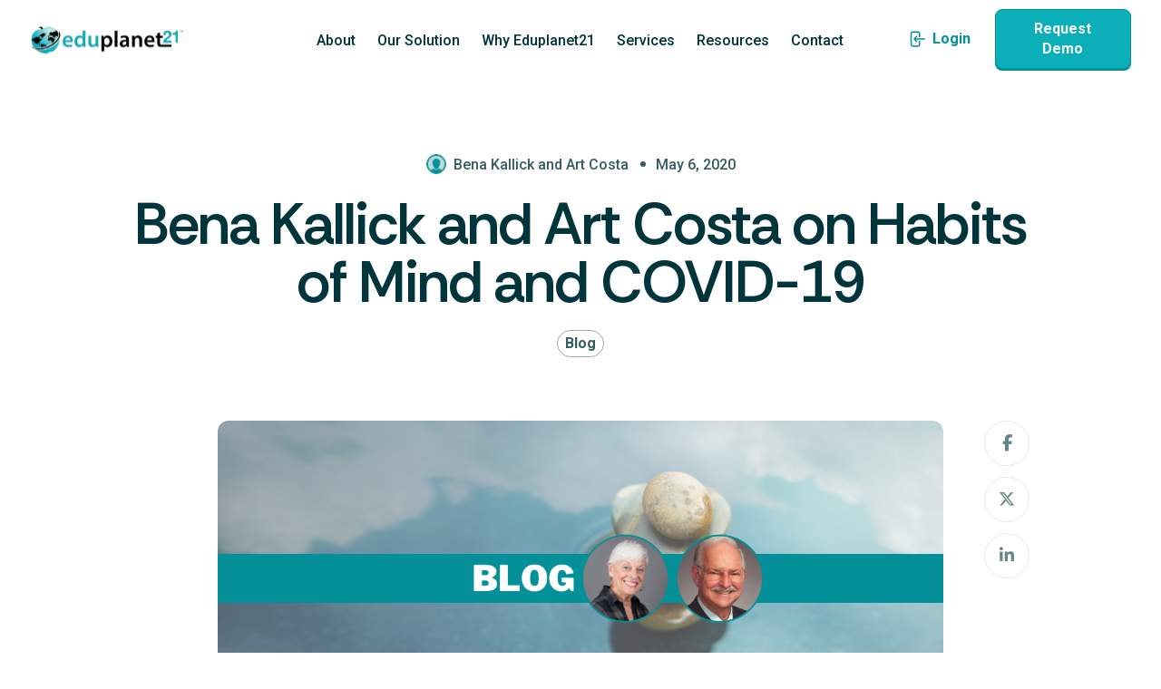

--- FILE ---
content_type: text/html; charset=UTF-8
request_url: https://blog.eduplanet21.com/2020/05/06/hom-institute
body_size: 6539
content:
<!doctype html><html lang="en"><head>
    <meta charset="utf-8">
    <title>Bena Kallick &amp; Art Costa on Habits of Mind &amp; COVID-19 - Eduplanet21</title>
    <link rel="shortcut icon" href="https://blog.eduplanet21.com/hubfs/apple-touch-icon.png">
    <meta name="description" content="The Habits of Mind Institute is a place for educators to learn and engage with one another about the different Habits and strategies for implementation in our classrooms and buildings.">
    
    
    
      
    
    
    
    <meta name="viewport" content="width=device-width, initial-scale=1">

    
    <meta property="og:description" content="The Habits of Mind Institute is a place for educators to learn and engage with one another about the different Habits and strategies for implementation in our classrooms and buildings.">
    <meta property="og:title" content="Bena Kallick &amp; Art Costa on Habits of Mind &amp; COVID-19 - Eduplanet21">
    <meta name="twitter:description" content="The Habits of Mind Institute is a place for educators to learn and engage with one another about the different Habits and strategies for implementation in our classrooms and buildings.">
    <meta name="twitter:title" content="Bena Kallick &amp; Art Costa on Habits of Mind &amp; COVID-19 - Eduplanet21">

    

    
    <style>
a.cta_button{-moz-box-sizing:content-box !important;-webkit-box-sizing:content-box !important;box-sizing:content-box !important;vertical-align:middle}.hs-breadcrumb-menu{list-style-type:none;margin:0px 0px 0px 0px;padding:0px 0px 0px 0px}.hs-breadcrumb-menu-item{float:left;padding:10px 0px 10px 10px}.hs-breadcrumb-menu-divider:before{content:'›';padding-left:10px}.hs-featured-image-link{border:0}.hs-featured-image{float:right;margin:0 0 20px 20px;max-width:50%}@media (max-width: 568px){.hs-featured-image{float:none;margin:0;width:100%;max-width:100%}}.hs-screen-reader-text{clip:rect(1px, 1px, 1px, 1px);height:1px;overflow:hidden;position:absolute !important;width:1px}
</style>

<link rel="stylesheet" href="https://blog.eduplanet21.com/hubfs/hub_generated/template_assets/1/183771199568/1764550593898/template_main.min.css">
<link rel="stylesheet" href="https://blog.eduplanet21.com/hubfs/hub_generated/template_assets/1/183771204621/1764550593229/template_blog.min.css">
<link rel="stylesheet" href="https://blog.eduplanet21.com/hubfs/hub_generated/template_assets/1/183771210392/1764550594536/template_theme-overrides.min.css">
<link rel="stylesheet" href="https://blog.eduplanet21.com/hubfs/hub_generated/module_assets/1/183981583455/1744334179002/module_Header_2025.min.css">

<style> 
   
  
</style>

<link rel="stylesheet" href="https://blog.eduplanet21.com/hubfs/hub_generated/module_assets/1/183981812903/1744334180358/module_Footer_2025.min.css">
<style>
  @font-face {
    font-family: "Roboto";
    font-weight: 400;
    font-style: normal;
    font-display: swap;
    src: url("/_hcms/googlefonts/Roboto/regular.woff2") format("woff2"), url("/_hcms/googlefonts/Roboto/regular.woff") format("woff");
  }
  @font-face {
    font-family: "Roboto";
    font-weight: 700;
    font-style: normal;
    font-display: swap;
    src: url("/_hcms/googlefonts/Roboto/700.woff2") format("woff2"), url("/_hcms/googlefonts/Roboto/700.woff") format("woff");
  }
  @font-face {
    font-family: "Roboto";
    font-weight: 700;
    font-style: normal;
    font-display: swap;
    src: url("/_hcms/googlefonts/Roboto/700.woff2") format("woff2"), url("/_hcms/googlefonts/Roboto/700.woff") format("woff");
  }
  @font-face {
    font-family: "Rethink Sans";
    font-weight: 600;
    font-style: normal;
    font-display: swap;
    src: url("/_hcms/googlefonts/Rethink_Sans/600.woff2") format("woff2"), url("/_hcms/googlefonts/Rethink_Sans/600.woff") format("woff");
  }
  @font-face {
    font-family: "Rethink Sans";
    font-weight: 400;
    font-style: normal;
    font-display: swap;
    src: url("/_hcms/googlefonts/Rethink_Sans/regular.woff2") format("woff2"), url("/_hcms/googlefonts/Rethink_Sans/regular.woff") format("woff");
  }
  @font-face {
    font-family: "Rethink Sans";
    font-weight: 700;
    font-style: normal;
    font-display: swap;
    src: url("/_hcms/googlefonts/Rethink_Sans/700.woff2") format("woff2"), url("/_hcms/googlefonts/Rethink_Sans/700.woff") format("woff");
  }
</style>

    <script type="application/ld+json">
{
  "mainEntityOfPage" : {
    "@type" : "WebPage",
    "@id" : "https://blog.eduplanet21.com/2020/05/06/hom-institute"
  },
  "author" : {
    "name" : "Bena Kallick and Art Costa",
    "url" : "https://blog.eduplanet21.com/author/bena-kallick-and-art-costa",
    "@type" : "Person"
  },
  "headline" : "Bena Kallick & Art Costa on Habits of Mind & COVID-19 - Eduplanet21",
  "datePublished" : "2020-05-06T16:00:17.000Z",
  "dateModified" : "2024-03-27T17:03:18.793Z",
  "publisher" : {
    "name" : "Eduplanet21",
    "logo" : {
      "url" : "https://8047235.fs1.hubspotusercontent-na1.net/hubfs/8047235/Eduplanet21_2025/Images/General/logo.svg",
      "@type" : "ImageObject"
    },
    "@type" : "Organization"
  },
  "@context" : "https://schema.org",
  "@type" : "BlogPosting",
  "image" : [ "https://8047235.fs1.hubspotusercontent-na1.net/hubfs/8047235/Bena%20Kallick%20and%20Art%20Costa%20on%20Habits%20of%20Mind%20and%20COVID-19%20.png" ]
}
</script>


    
<!--  Added by GoogleTagManager integration -->
<script>
var _hsp = window._hsp = window._hsp || [];
window.dataLayer = window.dataLayer || [];
function gtag(){dataLayer.push(arguments);}

var useGoogleConsentModeV2 = true;
var waitForUpdateMillis = 1000;



var hsLoadGtm = function loadGtm() {
    if(window._hsGtmLoadOnce) {
      return;
    }

    if (useGoogleConsentModeV2) {

      gtag('set','developer_id.dZTQ1Zm',true);

      gtag('consent', 'default', {
      'ad_storage': 'denied',
      'analytics_storage': 'denied',
      'ad_user_data': 'denied',
      'ad_personalization': 'denied',
      'wait_for_update': waitForUpdateMillis
      });

      _hsp.push(['useGoogleConsentModeV2'])
    }

    (function(w,d,s,l,i){w[l]=w[l]||[];w[l].push({'gtm.start':
    new Date().getTime(),event:'gtm.js'});var f=d.getElementsByTagName(s)[0],
    j=d.createElement(s),dl=l!='dataLayer'?'&l='+l:'';j.async=true;j.src=
    'https://www.googletagmanager.com/gtm.js?id='+i+dl;f.parentNode.insertBefore(j,f);
    })(window,document,'script','dataLayer','GTM-KGFR5S4');

    window._hsGtmLoadOnce = true;
};

_hsp.push(['addPrivacyConsentListener', function(consent){
  if(consent.allowed || (consent.categories && consent.categories.analytics)){
    hsLoadGtm();
  }
}]);

</script>

<!-- /Added by GoogleTagManager integration -->



<link rel="amphtml" href="https://blog.eduplanet21.com/2020/05/06/hom-institute?hs_amp=true">

<meta property="og:image" content="https://blog.eduplanet21.com/hubfs/Bena%20Kallick%20and%20Art%20Costa%20on%20Habits%20of%20Mind%20and%20COVID-19%20.png">
<meta property="og:image:width" content="1150">
<meta property="og:image:height" content="500">

<meta name="twitter:image" content="https://blog.eduplanet21.com/hubfs/Bena%20Kallick%20and%20Art%20Costa%20on%20Habits%20of%20Mind%20and%20COVID-19%20.png">


<meta property="og:url" content="https://blog.eduplanet21.com/2020/05/06/hom-institute">
<meta name="twitter:card" content="summary_large_image">

<link rel="canonical" href="https://blog.eduplanet21.com/2020/05/06/hom-institute">

<meta property="og:type" content="article">
<link rel="alternate" type="application/rss+xml" href="https://blog.eduplanet21.com/rss.xml">
<meta name="twitter:domain" content="blog.eduplanet21.com">
<meta name="twitter:site" content="@Eduplanet21">
<script src="//platform.linkedin.com/in.js" type="text/javascript">
    lang: en_US
</script>

<meta http-equiv="content-language" content="en">







<script type="application/ld+json">
{
  "@context": "http://schema.org",
  "@graph": [
    {
      "@type": "BlogPosting",
      "headline": "Bena Kallick and Art Costa on Habits of Mind and COVID-19",
      "description": "The Habits of Mind Institute is a place for educators to learn and engage with one another about the different Habits and strategies for implementation in our classrooms and buildings.",
      "url": "https://blog.eduplanet21.com/2020/05/06/hom-institute",
      "mainEntityOfPage": {
        "@type": "WebPage",
        "@id": "https://blog.eduplanet21.com/2020/05/06/hom-institute"
      },
      "image": "https://f.hubspotusercontent30.net/hubfs/8047235/Imported_Blog_Media/Blog-Template.png",
      "author": {
        "@type": "Person",
        "name": "Kelsey Mitchell",
        "url": "https://blog.eduplanet21.com/author/kelsey-mitchell"
      },
      "datePublished": "2020-05-06",
      "dateModified": "2021-09-30",
      "publisher": {
        "@type": "Organization",
        "name": "Eduplanet21",
        "logo": {
          "@type": "ImageObject",
          "url": "https://f.hubspotusercontent30.net/hubfs/8047235/EP21%20Logos/apple-touch-icon-2.png",
          "width": "60",
          "height": "60"
        }
      }
    }
  ]
}
</script>
  <meta name="generator" content="HubSpot"></head>
  <body>
<!--  Added by GoogleTagManager integration -->
<noscript><iframe src="https://www.googletagmanager.com/ns.html?id=GTM-KGFR5S4" height="0" width="0" style="display:none;visibility:hidden"></iframe></noscript>

<!-- /Added by GoogleTagManager integration -->

    <div class="body-wrapper   hs-content-id-55002442763 hs-blog-post hs-blog-id-34840996743">
      
        <div data-global-resource-path="Eduplanet21_2025/templates/partials/header.html"><div id="hs_cos_wrapper_module_17344173087047" class="hs_cos_wrapper hs_cos_wrapper_widget hs_cos_wrapper_type_module" style="" data-hs-cos-general-type="widget" data-hs-cos-type="module"><div class="module_17344173087047 header-wrap header-edu">
  <div class="content-wrapper">
     <div class="header-otr">  
        <div class="header-col1"> 
          <div class="header-logo"> 
            
            <span id="hs_cos_wrapper_module_17344173087047_" class="hs_cos_wrapper hs_cos_wrapper_widget hs_cos_wrapper_type_logo" style="" data-hs-cos-general-type="widget" data-hs-cos-type="logo"><a href="//eduplanet21.com" id="hs-link-module_17344173087047_" style="border-width:0px;border:0px;"><img src="https://blog.eduplanet21.com/hubfs/Eduplanet21_2025/Images/General/logo.svg" class="hs-image-widget " height="36" style="height: auto;width:176px;border-width:0px;border:0px;" width="176" alt="" title="" loading=""></a></span>
          </div> 
        </div>
        <div class="header-col2"> 
          <div class="header-menu">
            <span id="hs_cos_wrapper_module_17344173087047_" class="hs_cos_wrapper hs_cos_wrapper_widget hs_cos_wrapper_type_menu" style="" data-hs-cos-general-type="widget" data-hs-cos-type="menu"><div id="hs_menu_wrapper_module_17344173087047_" class="hs-menu-wrapper active-branch flyouts hs-menu-flow-horizontal" role="navigation" data-sitemap-name="default" data-menu-id="183986065455" aria-label="Navigation Menu">
 <ul role="menu">
  <li class="hs-menu-item hs-menu-depth-1 hs-item-has-children" role="none"><a href="javascript:;" aria-haspopup="true" aria-expanded="false" role="menuitem">About</a>
   <ul role="menu" class="hs-menu-children-wrapper">
    <li class="hs-menu-item hs-menu-depth-2" role="none"><a href="https://eduplanet21.com/about-us" role="menuitem">About Us</a></li>
    <li class="hs-menu-item hs-menu-depth-2" role="none"><a href="https://eduplanet21.com/careers" role="menuitem">Careers</a></li>
   </ul></li>
  <li class="hs-menu-item hs-menu-depth-1 hs-item-has-children" role="none"><a href="https://eduplanet21.com/solution" aria-haspopup="true" aria-expanded="false" role="menuitem">Our Solution</a>
   <ul role="menu" class="hs-menu-children-wrapper">
    <li class="hs-menu-item hs-menu-depth-2" role="none"><a href="https://eduplanet21.com/solution/curriculum-planner" role="menuitem">Curriculum Planner</a></li>
    <li class="hs-menu-item hs-menu-depth-2" role="none"><a href="https://eduplanet21.com/solution/curriculum-blueprint" role="menuitem">Curriculum Blueprint</a></li>
    <li class="hs-menu-item hs-menu-depth-2" role="none"><a href="https://eduplanet21.com/solution/plus-institutes" role="menuitem">PLUS Professional Learning Institutes</a></li>
   </ul></li>
  <li class="hs-menu-item hs-menu-depth-1 hs-item-has-children" role="none"><a href="https://eduplanet21.com/why-eduplanet21" aria-haspopup="true" aria-expanded="false" role="menuitem">Why Eduplanet21</a>
   <ul role="menu" class="hs-menu-children-wrapper">
    <li class="hs-menu-item hs-menu-depth-2" role="none"><a href="https://eduplanet21.com/why-eduplanet21/complete-curriculum" role="menuitem">Complete Curriculum</a></li>
    <li class="hs-menu-item hs-menu-depth-2" role="none"><a href="https://eduplanet21.com/leadership" role="menuitem">Thought Leadership</a></li>
    <li class="hs-menu-item hs-menu-depth-2" role="none"><a href="https://eduplanet21.com/why-eduplanet21/ubd" role="menuitem">Understanding by Design</a></li>
    <li class="hs-menu-item hs-menu-depth-2" role="none"><a href="https://eduplanet21.com/why-eduplanet21/curriculum-storyboards" role="menuitem">Curriculum Storyboarding</a></li>
   </ul></li>
  <li class="hs-menu-item hs-menu-depth-1 hs-item-has-children" role="none"><a href="javascript:;" aria-haspopup="true" aria-expanded="false" role="menuitem">Services</a>
   <ul role="menu" class="hs-menu-children-wrapper">
    <li class="hs-menu-item hs-menu-depth-2" role="none"><a href="https://eduplanet21.com/services/customer-success/" role="menuitem">Customer Success</a></li>
    <li class="hs-menu-item hs-menu-depth-2" role="none"><a href="https://eduplanet21.com/services/customer-care" role="menuitem">Customer Care</a></li>
    <li class="hs-menu-item hs-menu-depth-2" role="none"><a href="https://eduplanet21.com/services/curriculum-consulting" role="menuitem">Curriculum Consulting</a></li>
   </ul></li>
  <li class="hs-menu-item hs-menu-depth-1 hs-item-has-children" role="none"><a href="javascript:;" aria-haspopup="true" aria-expanded="false" role="menuitem">Resources</a>
   <ul role="menu" class="hs-menu-children-wrapper">
    <li class="hs-menu-item hs-menu-depth-2" role="none"><a href="https://blog.eduplanet21.com/tag/blog" role="menuitem">Blogs</a></li>
    <li class="hs-menu-item hs-menu-depth-2" role="none"><a href="https://blog.eduplanet21.com/tag/case-studies" role="menuitem">Case Studies</a></li>
    <li class="hs-menu-item hs-menu-depth-2" role="none"><a href="https://blog.eduplanet21.com/tag/webinars" role="menuitem">Webinars</a></li>
    <li class="hs-menu-item hs-menu-depth-2" role="none"><a href="https://blog.eduplanet21.com/tag/videos" role="menuitem">Videos</a></li>
   </ul></li>
  <li class="hs-menu-item hs-menu-depth-1 hs-item-has-children" role="none"><a href="javascript:;" aria-haspopup="true" aria-expanded="false" role="menuitem">Contact</a>
   <ul role="menu" class="hs-menu-children-wrapper">
    <li class="hs-menu-item hs-menu-depth-2" role="none"><a href="https://eduplanet21.com/request-demo" role="menuitem">Request Demo</a></li>
    <li class="hs-menu-item hs-menu-depth-2" role="none"><a href="https://eduplanet21.com/contact-us" role="menuitem">Contact Us</a></li>
   </ul></li>
 </ul>
</div></span>
          </div>   
         <div class="header-mobmenu"> 
           <div class="edu-headericon">
            <span></span>
          </div>
          <div class="edu-menu"> 
            <div class="header-logo"> 
              
              <span id="hs_cos_wrapper_module_17344173087047_" class="hs_cos_wrapper hs_cos_wrapper_widget hs_cos_wrapper_type_logo" style="" data-hs-cos-general-type="widget" data-hs-cos-type="logo"><a href="//eduplanet21.com" id="hs-link-module_17344173087047_" style="border-width:0px;border:0px;"><img src="https://blog.eduplanet21.com/hubfs/Eduplanet21_2025/Images/General/logo.svg" class="hs-image-widget " height="36" style="height: auto;width:176px;border-width:0px;border:0px;" width="176" alt="" title="" loading=""></a></span>
            </div> 
            
            <div class="mob-menu">
              <span id="hs_cos_wrapper_module_17344173087047_" class="hs_cos_wrapper hs_cos_wrapper_widget hs_cos_wrapper_type_menu" style="" data-hs-cos-general-type="widget" data-hs-cos-type="menu"><div id="hs_menu_wrapper_module_17344173087047_" class="hs-menu-wrapper active-branch flyouts hs-menu-flow-horizontal" role="navigation" data-sitemap-name="default" data-menu-id="183986065455" aria-label="Navigation Menu">
 <ul role="menu">
  <li class="hs-menu-item hs-menu-depth-1 hs-item-has-children" role="none"><a href="javascript:;" aria-haspopup="true" aria-expanded="false" role="menuitem">About</a>
   <ul role="menu" class="hs-menu-children-wrapper">
    <li class="hs-menu-item hs-menu-depth-2" role="none"><a href="https://eduplanet21.com/about-us" role="menuitem">About Us</a></li>
    <li class="hs-menu-item hs-menu-depth-2" role="none"><a href="https://eduplanet21.com/careers" role="menuitem">Careers</a></li>
   </ul></li>
  <li class="hs-menu-item hs-menu-depth-1 hs-item-has-children" role="none"><a href="https://eduplanet21.com/solution" aria-haspopup="true" aria-expanded="false" role="menuitem">Our Solution</a>
   <ul role="menu" class="hs-menu-children-wrapper">
    <li class="hs-menu-item hs-menu-depth-2" role="none"><a href="https://eduplanet21.com/solution/curriculum-planner" role="menuitem">Curriculum Planner</a></li>
    <li class="hs-menu-item hs-menu-depth-2" role="none"><a href="https://eduplanet21.com/solution/curriculum-blueprint" role="menuitem">Curriculum Blueprint</a></li>
    <li class="hs-menu-item hs-menu-depth-2" role="none"><a href="https://eduplanet21.com/solution/plus-institutes" role="menuitem">PLUS Professional Learning Institutes</a></li>
   </ul></li>
  <li class="hs-menu-item hs-menu-depth-1 hs-item-has-children" role="none"><a href="https://eduplanet21.com/why-eduplanet21" aria-haspopup="true" aria-expanded="false" role="menuitem">Why Eduplanet21</a>
   <ul role="menu" class="hs-menu-children-wrapper">
    <li class="hs-menu-item hs-menu-depth-2" role="none"><a href="https://eduplanet21.com/why-eduplanet21/complete-curriculum" role="menuitem">Complete Curriculum</a></li>
    <li class="hs-menu-item hs-menu-depth-2" role="none"><a href="https://eduplanet21.com/leadership" role="menuitem">Thought Leadership</a></li>
    <li class="hs-menu-item hs-menu-depth-2" role="none"><a href="https://eduplanet21.com/why-eduplanet21/ubd" role="menuitem">Understanding by Design</a></li>
    <li class="hs-menu-item hs-menu-depth-2" role="none"><a href="https://eduplanet21.com/why-eduplanet21/curriculum-storyboards" role="menuitem">Curriculum Storyboarding</a></li>
   </ul></li>
  <li class="hs-menu-item hs-menu-depth-1 hs-item-has-children" role="none"><a href="javascript:;" aria-haspopup="true" aria-expanded="false" role="menuitem">Services</a>
   <ul role="menu" class="hs-menu-children-wrapper">
    <li class="hs-menu-item hs-menu-depth-2" role="none"><a href="https://eduplanet21.com/services/customer-success/" role="menuitem">Customer Success</a></li>
    <li class="hs-menu-item hs-menu-depth-2" role="none"><a href="https://eduplanet21.com/services/customer-care" role="menuitem">Customer Care</a></li>
    <li class="hs-menu-item hs-menu-depth-2" role="none"><a href="https://eduplanet21.com/services/curriculum-consulting" role="menuitem">Curriculum Consulting</a></li>
   </ul></li>
  <li class="hs-menu-item hs-menu-depth-1 hs-item-has-children" role="none"><a href="javascript:;" aria-haspopup="true" aria-expanded="false" role="menuitem">Resources</a>
   <ul role="menu" class="hs-menu-children-wrapper">
    <li class="hs-menu-item hs-menu-depth-2" role="none"><a href="https://blog.eduplanet21.com/tag/blog" role="menuitem">Blogs</a></li>
    <li class="hs-menu-item hs-menu-depth-2" role="none"><a href="https://blog.eduplanet21.com/tag/case-studies" role="menuitem">Case Studies</a></li>
    <li class="hs-menu-item hs-menu-depth-2" role="none"><a href="https://blog.eduplanet21.com/tag/webinars" role="menuitem">Webinars</a></li>
    <li class="hs-menu-item hs-menu-depth-2" role="none"><a href="https://blog.eduplanet21.com/tag/videos" role="menuitem">Videos</a></li>
   </ul></li>
  <li class="hs-menu-item hs-menu-depth-1 hs-item-has-children" role="none"><a href="javascript:;" aria-haspopup="true" aria-expanded="false" role="menuitem">Contact</a>
   <ul role="menu" class="hs-menu-children-wrapper">
    <li class="hs-menu-item hs-menu-depth-2" role="none"><a href="https://eduplanet21.com/request-demo" role="menuitem">Request Demo</a></li>
    <li class="hs-menu-item hs-menu-depth-2" role="none"><a href="https://eduplanet21.com/contact-us" role="menuitem">Contact Us</a></li>
   </ul></li>
 </ul>
</div></span>
            </div>  
            <div class="hdr-btn-otr"> 
              
                <div class="hdr-btn1 btn-simple"> 
                  
                  
                  <a href="https://my.eduplanet21.com/accounts/login/" target="_blank" rel="noopener">
                    <img src="https://blog.eduplanet21.com/hubfs/Eduplanet21_2025/Images/General/login.svg"> Login
                  </a>
                </div>
               
              
                <div class="hdr-btn2 btn-blue"> 
                  
                  
                  <a href="https://eduplanet21.com/request-demo">
                    Request Demo
                  </a>
                </div>
               
            </div>
          <div class="bm-close"> 
          </div>
        </div>
       </div>
       </div>  
      <div class="header-col3"> 
        <div class="hdr-btn-otr"> 
          
            <div class="hdr-btn1 btn-simple"> 
              
              
              <a href="https://my.eduplanet21.com/accounts/login/" target="_blank" rel="noopener">
                <img src="https://blog.eduplanet21.com/hubfs/Eduplanet21_2025/Images/General/login.svg"> Login
              </a>
            </div>
           
          
            <div class="hdr-btn2 btn-blue"> 
              
              
              <a href="https://eduplanet21.com/request-demo">
                Request Demo
              </a>
            </div>
           
        </div>
      </div>
    </div>   
	</div>
</div>

  

</div></div>
      

      

      <main id="main-content" class="body-container-wrapper">
        
<div class="body-container body-container--blog-post">
  
  <div class="blog-post-hero"> 
    <div class="content-wrapper">
      <div class="post-hero-inr">
        <div class="post-hero-top">
          <div class="post-dtls-otr">  
            <div class="pdtls-lft"> 
               <div class="pdtls-aimg"> 
               </div> 
              <div class="pdtls-name"> 
                 <p><a class="pdtlsAthr" href="https://blog.eduplanet21.com/author/bena-kallick-and-art-costa">Bena Kallick and Art Costa</a></p>
              </div>
            </div>
           <div class="pdtls-rgt"> 
              <div class="pdtls-date-read"> 
                <p>May 6, 2020</p>  
              </div>
            </div> 
          </div>  
          <div class="blog-post-hdr">
             <h1><span id="hs_cos_wrapper_name" class="hs_cos_wrapper hs_cos_wrapper_meta_field hs_cos_wrapper_type_text" style="" data-hs-cos-general-type="meta_field" data-hs-cos-type="text">Bena Kallick and Art Costa on Habits of Mind and COVID-19</span></h1> 
          </div> 
          <div class="list-tag"> 
             
               <span id="ucHubspotTopicData">  
                  
                     
                       <a class="ucTopicLink" href="https://blog.eduplanet21.com/tag/blog">Blog</a>
                    
                 
              </span>
             
          </div>
        </div>
        
        <div class="post-hero-btm">
          
            <div class="blog-post-featr"> 
              <img src="https://blog.eduplanet21.com/hubfs/Bena%20Kallick%20and%20Art%20Costa%20on%20Habits%20of%20Mind%20and%20COVID-19%20.png">
            </div>
           
          <div class="social-shares-post">
            <a target="_blank" href="https://www.facebook.com/sharer/sharer.php?u=https%3A%2F%2Fblog.eduplanet21.com%2F2020%2F05%2F06%2Fhom-institute"><i class="fa-brands fa-facebook-f"></i></a>
            <a target="_blank" href="https://www.twitter.com/share?url=https%3A%2F%2Fblog.eduplanet21.com%2F2020%2F05%2F06%2Fhom-institute"><i class="fa-brands fa-x-twitter"></i></a> 
            <a target="_blank" href="http://www.linkedin.com/shareArticle?mini=true&amp;url=https://blog.eduplanet21.com/2020/05/06/hom-institute"><i class="fa-brands fa-linkedin-in"></i></a> 
          </div>
        </div>
      </div> 
    </div>
  </div>
   
  <div class="blog-post-cnt"> 
    <div class="page-center content-wrapper">
      <div class="blog-post__body">
        <span id="hs_cos_wrapper_post_body" class="hs_cos_wrapper hs_cos_wrapper_meta_field hs_cos_wrapper_type_rich_text" style="" data-hs-cos-general-type="meta_field" data-hs-cos-type="rich_text"><p>The Habits of Mind Institute is a place for educators to learn and engage with one another about the different Habits and strategies for implementation in our classrooms and buildings. Authors Art Costa and Bena Kallick share why the Habits can help us and our students in the current environment.</p>
<!--more-->
<div itemscope itemtype="https://schema.org/VideoObject">
<script src="https://cdn.jwplayer.com/players/dghwxggC-ZoS9jwjR.js"></script>
</div>
<h2 style="font-size: 24px;"><strong>About PLUS Authors:</strong></h2>
<p>We are proud to partner with some of the greatest educational thought leaders in the industry! Our PLUS Authors and Topics include:</p>
<!-- wp:paragraph --><!-- /wp:paragraph --> <!-- wp:list -->
<ul>
<li>Jay McTighe | <span style="color: #049099;"><a href="https://eduplanet21.com/professional-learning/plus-institutes/understanding-by-design-institute/" target="_blank" rel="noreferrer noopener" style="text-decoration: underline; color: #049099;">Understanding by Design</a></span></li>
<li>Bena Kallick | <span style="color: #049099;"><a href="https://eduplanet21.com/professional-learning/plus-institutes/habits-of-mind-institute/" target="_blank" rel="noreferrer noopener" style="color: #049099;">Habits of Mind</a>, </span>Personalized Learning (Habits Personalized)</li>
<li>Art Costa | <span style="color: #049099;"><a href="https://eduplanet21.com/professional-learning/plus-institutes/habits-of-mind-institute/" target="_blank" rel="noreferrer noopener" style="color: #049099;">Habits of Mind</a></span></li>
<li>Allison Zmuda | Personalized Learning (Habits Personalized)</li>
<li>Amy Heineke | Cultural and Linguistic Diversity</li>
<li>Krista Leh | Social-Emotional Learning</li>
<li>Allison Rodman | Personalized Professional Learning</li>
<li>Carol Ann Tomlinson | <span style="color: #049099;"><a href="https://eduplanet21.com/professional-learning/plus-institutes/differentiation-in-the-classroom-institute/" target="_blank" rel="noreferrer noopener" style="color: #049099;">Differentiation in the Classroom</a></span><br><span style="color: #049099;"></span></li>
<li>JT Taylor | Equity &amp; Inclusion</li>
<li>Basil Marin | Equity &amp; Inclusion</li>
</ul>
<!-- /wp:list -->
<p style="font-weight: bold;">To learn more, visit <span style="color: #049099;"><a href="https://www.eduplanet21.com/PLUS" rel="noopener" target="_blank" style="color: #049099;">https://www.eduplanet21.com/PLUS</a></span></p>
<p style="font-weight: bold;">&nbsp;</p>
<p style="font-weight: bold;"><span style="color: #049099;"><a href="https://eduplanet21.com/request-a-demo/" rel="noopener" target="_blank" style="color: #049099;">Request a meeting</a></span><span>&nbsp;with a member of our team to discuss how you can implement Habits of Mind Professional Learning in your school.</span></p></span>
      </div> 
    </div>
  </div>
   
  <div class="blog-post-pgntn"> 
    <div class="post-pagination">
      <div class="prev-post">
        
          <div class="nav-text"><a href="/2020/05/05/welcome-mike-anderson-newest-plus-author">Previous Post</a>
            <h5><a href="/2020/05/05/welcome-mike-anderson-newest-plus-author">Welcome Mike Anderson, Our Newest PLUS Author</a>
          </h5>
          </div>
        
      </div> 
      <div class="next-post">
        
          <div class="nav-text"><a href="/2020/05/07/cld-institute">Next Post</a>
            <h5><a href="/2020/05/07/cld-institute">Dr. Amy Heineke on Cultural and Linguistic Diversity during COVID-19</a> </h5>
          </div>
        
      </div> 
    </div>
  </div>
  
  

</div>

      </main>

      
        <div data-global-resource-path="Eduplanet21_2025/templates/partials/footer.html"><div id="hs_cos_wrapper_module_173441755334911" class="hs_cos_wrapper hs_cos_wrapper_widget hs_cos_wrapper_type_module" style="" data-hs-cos-general-type="widget" data-hs-cos-type="module"><div class="module_173441755334911 footer-wrap">
  <div class="content-wrapper">  
    <div class="footer-top">   
      <div class="ftr-tinr">  
        <div class="ftr-tcol ftr-tcol1">  
          <div class="ftr-logo">  
             
            <span id="hs_cos_wrapper_module_173441755334911_" class="hs_cos_wrapper hs_cos_wrapper_widget hs_cos_wrapper_type_logo" style="" data-hs-cos-general-type="widget" data-hs-cos-type="logo"><a href="//eduplanet21.com" id="hs-link-module_173441755334911_" style="border-width:0px;border:0px;"><img src="https://blog.eduplanet21.com/hubfs/Eduplanet21_2025/Images/General/logo-white.svg" class="hs-image-widget " height="36" style="height: auto;width:178px;border-width:0px;border:0px;" width="178" alt="logo-white" title="logo-white" loading=""></a></span>
          </div>
          
            <div class="ftr-smenu">  
              <span id="hs_cos_wrapper_module_173441755334911_" class="hs_cos_wrapper hs_cos_wrapper_widget hs_cos_wrapper_type_simple_menu" style="" data-hs-cos-general-type="widget" data-hs-cos-type="simple_menu"><div id="hs_menu_wrapper_module_173441755334911_" class="hs-menu-wrapper active-branch flyouts hs-menu-flow-horizontal" role="navigation" data-sitemap-name="" data-menu-id="" aria-label="Navigation Menu">
 <ul role="menu">
  <li class="hs-menu-item hs-menu-depth-1" role="none"><a href="https://www.facebook.com/eduplanet21" role="menuitem" target="_blank" rel="noopener"><i class="fa-brands fa-facebook-f"></i></a></li>
  <li class="hs-menu-item hs-menu-depth-1" role="none"><a href="http://www.twitter.com/eduplanet21" role="menuitem" target="_blank" rel="noopener"><i class="fa-brands fa-x-twitter"></i></a></li>
  <li class="hs-menu-item hs-menu-depth-1" role="none"><a href="https://www.linkedin.com/company/eduplanet21" role="menuitem" target="_blank" rel="noopener"><i class="fa-brands fa-linkedin-in"></i></a></li>
 </ul>
</div></span>
            </div>  
          
          
            <div class="ftr-btn btn-white">  
              
              
              <a href="https://my.eduplanet21.com/accounts/login/" target="_blank" rel="noopener">
                <img src="https://blog.eduplanet21.com/hubfs/Eduplanet21_2025/Images/General/login-icon.svg"> Login
              </a>
            </div>  
           
          
            <div class="ftr-cpyrgt">  
              Eduplanet21 © 2025. All rights reserved
            </div>  
             
          
            <div class="ftr-bmenu">  
              <span id="hs_cos_wrapper_module_173441755334911_" class="hs_cos_wrapper hs_cos_wrapper_widget hs_cos_wrapper_type_simple_menu" style="" data-hs-cos-general-type="widget" data-hs-cos-type="simple_menu"><div id="hs_menu_wrapper_module_173441755334911_" class="hs-menu-wrapper active-branch flyouts hs-menu-flow-horizontal" role="navigation" data-sitemap-name="" data-menu-id="" aria-label="Navigation Menu">
 <ul role="menu">
  <li class="hs-menu-item hs-menu-depth-1" role="none"><a href="https://eduplanet21.com/tos" role="menuitem" target="_self">Terms of Service</a></li>
  <li class="hs-menu-item hs-menu-depth-1" role="none"><a href="https://eduplanet21.com/privacy" role="menuitem" target="_self">Privacy Policy</a></li>
 </ul>
</div></span>
            </div>  
           
        </div> 
        <div class="ftr-tcol ftr-tcol2"> 
          <div class="ftr-tcol-inr"> 
            
              <div class="ftr-title">  
                <h6>Our Solution</h6>
              </div>  
            
            
              <div class="ftr-menu">  
                <span id="hs_cos_wrapper_module_173441755334911_" class="hs_cos_wrapper hs_cos_wrapper_widget hs_cos_wrapper_type_simple_menu" style="" data-hs-cos-general-type="widget" data-hs-cos-type="simple_menu"><div id="hs_menu_wrapper_module_173441755334911_" class="hs-menu-wrapper active-branch flyouts hs-menu-flow-horizontal" role="navigation" data-sitemap-name="" data-menu-id="" aria-label="Navigation Menu">
 <ul role="menu">
  <li class="hs-menu-item hs-menu-depth-1" role="none"><a href="https://eduplanet21.com/solution/curriculum-planner" role="menuitem" target="_self">Curriculum Planner</a></li>
  <li class="hs-menu-item hs-menu-depth-1" role="none"><a href="https://eduplanet21.com/solution/curriculum-blueprint" role="menuitem" target="_self">Curriculum Blueprint</a></li>
  <li class="hs-menu-item hs-menu-depth-1" role="none"><a href="https://eduplanet21.com/solution/plus-institutes" role="menuitem" target="_self">PLUS Institutes</a></li>
  <li class="hs-menu-item hs-menu-depth-1" role="none"><a href="https://eduplanet21.com/why-eduplanet21/ubd" role="menuitem" target="_self">Understanding by Design</a></li>
  <li class="hs-menu-item hs-menu-depth-1" role="none"><a href="https://eduplanet21.com/why-eduplanet21/curriculum-storyboards" role="menuitem" target="_self">Curriculum Storyboarding</a></li>
 </ul>
</div></span>
              </div>  
            
          </div>
        </div>  
        <div class="ftr-tcol ftr-tcol3">  
          <div class="ftr-tcol-inr"> 
            
              <div class="ftr-title">  
                <h6>Services</h6>
              </div>  
            
            
              <div class="ftr-menu">  
                <span id="hs_cos_wrapper_module_173441755334911_" class="hs_cos_wrapper hs_cos_wrapper_widget hs_cos_wrapper_type_simple_menu" style="" data-hs-cos-general-type="widget" data-hs-cos-type="simple_menu"><div id="hs_menu_wrapper_module_173441755334911_" class="hs-menu-wrapper active-branch flyouts hs-menu-flow-horizontal" role="navigation" data-sitemap-name="" data-menu-id="" aria-label="Navigation Menu">
 <ul role="menu">
  <li class="hs-menu-item hs-menu-depth-1" role="none"><a href="https://eduplanet21.com/services/customer-success/" role="menuitem" target="_self">Customer Success</a></li>
  <li class="hs-menu-item hs-menu-depth-1" role="none"><a href="https://eduplanet21.com/services/customer-care" role="menuitem" target="_self">Customer Care</a></li>
  <li class="hs-menu-item hs-menu-depth-1" role="none"><a href="https://eduplanet21.com/services/curriculum-consulting" role="menuitem" target="_self">Curriculum Consultation</a></li>
 </ul>
</div></span>
              </div>  
            
          </div>
          <div class="ftr-tcol-inr"> 
            
              <div class="ftr-title">  
                <h6>Resources</h6>
              </div>  
            
            
              <div class="ftr-menu">  
                <span id="hs_cos_wrapper_module_173441755334911_" class="hs_cos_wrapper hs_cos_wrapper_widget hs_cos_wrapper_type_simple_menu" style="" data-hs-cos-general-type="widget" data-hs-cos-type="simple_menu"><div id="hs_menu_wrapper_module_173441755334911_" class="hs-menu-wrapper active-branch flyouts hs-menu-flow-horizontal" role="navigation" data-sitemap-name="" data-menu-id="" aria-label="Navigation Menu">
 <ul role="menu">
  <li class="hs-menu-item hs-menu-depth-1" role="none"><a href="https://blog.eduplanet21.com" role="menuitem" target="_self">Blog</a></li>
 </ul>
</div></span>
              </div>  
            
          </div>
        </div>  
        <div class="ftr-tcol ftr-tcol4"> 
           <div class="ftr-tcol-inr"> 
            
              <div class="ftr-title">  
                <h6>About</h6>
              </div>  
            
            
              <div class="ftr-menu">  
                <span id="hs_cos_wrapper_module_173441755334911_" class="hs_cos_wrapper hs_cos_wrapper_widget hs_cos_wrapper_type_simple_menu" style="" data-hs-cos-general-type="widget" data-hs-cos-type="simple_menu"><div id="hs_menu_wrapper_module_173441755334911_" class="hs-menu-wrapper active-branch flyouts hs-menu-flow-horizontal" role="navigation" data-sitemap-name="" data-menu-id="" aria-label="Navigation Menu">
 <ul role="menu">
  <li class="hs-menu-item hs-menu-depth-1" role="none"><a href="https://eduplanet21.com/about-us" role="menuitem" target="_self">About Us</a></li>
  <li class="hs-menu-item hs-menu-depth-1" role="none"><a href="https://eduplanet21.com/why-eduplanet21" role="menuitem" target="_self">Why Eduplanet21</a></li>
 </ul>
</div></span>
              </div>  
            
          </div>
          <div class="ftr-tcol-inr"> 
            
              <div class="ftr-title">  
                <h6>Contact</h6>
              </div>  
            
            
              <div class="ftr-menu">  
                <span id="hs_cos_wrapper_module_173441755334911_" class="hs_cos_wrapper hs_cos_wrapper_widget hs_cos_wrapper_type_simple_menu" style="" data-hs-cos-general-type="widget" data-hs-cos-type="simple_menu"><div id="hs_menu_wrapper_module_173441755334911_" class="hs-menu-wrapper active-branch flyouts hs-menu-flow-horizontal" role="navigation" data-sitemap-name="" data-menu-id="" aria-label="Navigation Menu">
 <ul role="menu">
  <li class="hs-menu-item hs-menu-depth-1" role="none"><a href="https://eduplanet21.com/request-demo" role="menuitem" target="_self">Request Demo</a></li>
  <li class="hs-menu-item hs-menu-depth-1" role="none"><a href="https://eduplanet21.com/contact-us" role="menuitem" target="_self">Contact Us</a></li>
 </ul>
</div></span>
              </div>  
            
          </div> 
        </div>  
      </div>    
    </div>  
	</div>
</div>

 


<link rel="stylesheet" href="https://cdnjs.cloudflare.com/ajax/libs/font-awesome/6.7.2/css/all.min.css" integrity="sha512-Evv84Mr4kqVGRNSgIGL/F/aIDqQb7xQ2vcrdIwxfjThSH8CSR7PBEakCr51Ck+w+/U6swU2Im1vVX0SVk9ABhg==" crossorigin="anonymous" referrerpolicy="no-referrer">
<link rel="stylesheet" href="https://cdnjs.cloudflare.com/ajax/libs/font-awesome/6.7.2/css/brands.min.css" integrity="sha512-58P9Hy7II0YeXLv+iFiLCv1rtLW47xmiRpC1oFafeKNShp8V5bKV/ciVtYqbk2YfxXQMt58DjNfkXFOn62xE+g==" crossorigin="anonymous" referrerpolicy="no-referrer">

<link rel="preconnect" href="https://fonts.googleapis.com">
<link rel="preconnect" href="https://fonts.gstatic.com" crossorigin>
<link href="https://fonts.googleapis.com/css2?family=Rethink+Sans:ital,wght@0,400..800;1,400..800&amp;family=Roboto:ital,wght@0,100;0,300;0,400;0,500;0,700;0,900;1,100;1,300;1,400;1,500;1,700;1,900&amp;display=swap" rel="stylesheet"></div></div>
      
    </div>
    
    
    <script src="/hs/hsstatic/jquery-libs/static-1.4/jquery/jquery-1.11.2.js"></script>
<script>hsjQuery = window['jQuery'];</script>
<!-- HubSpot performance collection script -->
<script defer src="/hs/hsstatic/content-cwv-embed/static-1.1293/embed.js"></script>
<script src="https://blog.eduplanet21.com/hubfs/hub_generated/template_assets/1/183771210416/1764550592671/template_main.min.js"></script>
<script>
var hsVars = hsVars || {}; hsVars['language'] = 'en';
</script>

<script src="/hs/hsstatic/cos-i18n/static-1.53/bundles/project.js"></script>
<script src="https://blog.eduplanet21.com/hubfs/hub_generated/module_assets/1/183981583455/1744334179002/module_Header_2025.min.js"></script>
<script src="/hs/hsstatic/keyboard-accessible-menu-flyouts/static-1.17/bundles/project.js"></script>

<!-- Start of HubSpot Analytics Code -->
<script type="text/javascript">
var _hsq = _hsq || [];
_hsq.push(["setContentType", "blog-post"]);
_hsq.push(["setCanonicalUrl", "https:\/\/blog.eduplanet21.com\/2020\/05\/06\/hom-institute"]);
_hsq.push(["setPageId", "55002442763"]);
_hsq.push(["setContentMetadata", {
    "contentPageId": 55002442763,
    "legacyPageId": "55002442763",
    "contentFolderId": null,
    "contentGroupId": 34840996743,
    "abTestId": null,
    "languageVariantId": 55002442763,
    "languageCode": "en",
    
    
}]);
</script>

<script type="text/javascript" id="hs-script-loader" async defer src="/hs/scriptloader/8047235.js"></script>
<!-- End of HubSpot Analytics Code -->


<script type="text/javascript">
var hsVars = {
    render_id: "f159d8ef-b4fc-49c1-b3ab-c5c0aec50d22",
    ticks: 1766328773810,
    page_id: 55002442763,
    
    content_group_id: 34840996743,
    portal_id: 8047235,
    app_hs_base_url: "https://app.hubspot.com",
    cp_hs_base_url: "https://cp.hubspot.com",
    language: "en",
    analytics_page_type: "blog-post",
    scp_content_type: "",
    
    analytics_page_id: "55002442763",
    category_id: 3,
    folder_id: 0,
    is_hubspot_user: false
}
</script>


<script defer src="/hs/hsstatic/HubspotToolsMenu/static-1.432/js/index.js"></script>



<div id="fb-root"></div>
  <script>(function(d, s, id) {
  var js, fjs = d.getElementsByTagName(s)[0];
  if (d.getElementById(id)) return;
  js = d.createElement(s); js.id = id;
  js.src = "//connect.facebook.net/en_GB/sdk.js#xfbml=1&version=v3.0";
  fjs.parentNode.insertBefore(js, fjs);
 }(document, 'script', 'facebook-jssdk'));</script> <script>!function(d,s,id){var js,fjs=d.getElementsByTagName(s)[0];if(!d.getElementById(id)){js=d.createElement(s);js.id=id;js.src="https://platform.twitter.com/widgets.js";fjs.parentNode.insertBefore(js,fjs);}}(document,"script","twitter-wjs");</script>
 


  
</body></html>

--- FILE ---
content_type: text/css
request_url: https://blog.eduplanet21.com/hubfs/hub_generated/template_assets/1/183771204621/1764550593229/template_blog.min.css
body_size: 2347
content:
.blog-post__meta{margin-bottom:1.4rem}.blog-post__meta a{text-decoration:underline}.blog-post__timestamp{display:block}.blog-post__tags svg{height:auto;margin-right:.35rem;width:15px}.blog-post__tag-link{font-size:.875rem}.blog-related-posts{background-color:#fff;border-top:1px solid #ccc}.blog-related-posts__list{display:flex;flex-wrap:wrap;margin:0 -15px}.blog-related-posts__post{flex:0 0 100%;padding:1rem}.blog-post-hero{padding:80px 0;position:relative;text-align:center}.pdtls-date-read p,.pdtls-name p a{color:rgba(0,53,60,.8);font-size:16px;font-weight:500}.blog-post-pgntn{padding:0 20px;position:relative}.post-pagination{align-items:center;border-top:1px solid rgba(0,53,60,.1);display:flex;flex-wrap:wrap;justify-content:space-between;margin:0 auto;max-width:800px;padding:50px 0 90px;position:relative}.prev-post{text-align:left;width:48%}.next-post{text-align:right;width:48%}.nav-text a{color:rgba(0,53,60,.8);display:inline-block;font-size:16px;margin-bottom:20px!important}.nav-text h5 a{color:#00353c;font-family:Rethink Sans,sans-serif;font-size:20px;font-weight:600}.post-hero-top{margin:0 auto;max-width:1010px;padding-bottom:70px;position:relative}.pdtls-lft{align-items:center;display:flex}.post-dtls-otr p{margin:0!important}.post-dtls-otr{align-items:center;display:flex;flex-wrap:wrap;justify-content:center;padding-bottom:20px}.blog-post__body{margin:0 auto;max-width:800px}.blog-post__body img{padding:20px 0 30px}.blog-post__body p{color:rgba(0,53,60,.8);font-size:16px;line-height:150%}.hs-cta-wrapper p{margin:0!important}.blog-post .hs-responsive-embed-wrapper.hs-responsive-embed{border-radius:30px;margin-top:70px!important;max-height:570px!important;max-width:1000px!important}.blog-post-otr{display:flex;flex-wrap:wrap;margin:0 auto;max-width:1150px}.blog-post-left{width:75%}.blog-post-right{width:25%}.pdtls-aimg{background:#bedada;background-image:url(https://8047235.fs1.hubspotusercontent-na1.net/hubfs/8047235/Eduplanet21_2025/Images/Blog/person.png);background-position:50%;background-size:cover;border:1px solid #049099;border-radius:100px;height:22px;margin-right:8px;width:22px!important}.pdtls-rgt:before{background-color:rgba(0,53,60,.8);border-radius:50%;content:"";height:6px;left:-17px;position:absolute;top:10px;width:6px}.pdtls-rgt{margin-left:30px;position:relative}.blog-post-read p{align-items:center;color:#00353c;display:flex;font-size:14px;font-weight:700;line-height:150%}.blog-post-read p img{margin-right:10px}.blog-post-tags p{color:#00353c;font-size:14px;font-weight:400;letter-spacing:.1em;line-height:150%;text-transform:uppercase}.blog-post-tags p span#post-tag a{color:#000;font-weight:700}.blog-post-tags p span#post-tag a:hover{color:#049099}.blog-post-date p{font-weight:400;line-height:150%}.blog-post-date p,.blog-post-share p{color:#00353c;font-size:14px;letter-spacing:.1em;text-transform:uppercase}.blog-post-share{padding-top:50px}.social-links ul{display:flex;flex-wrap:wrap;list-style:none;margin:0;padding:0}.social-links ul li{font-size:22px;margin-right:10px}.social-links ul li a{color:#c1bbb1}.social-links ul li a:hover{color:#049099}.blog-post-dtls{margin-top:280px}@media screen and (min-width:768px){.blog-related-posts__post{flex:0 0 50%}}@media screen and (min-width:1000px){.blog-related-posts__post{flex:0 0 33.33333%}}.blog-related-posts__image{display:none;height:auto;max-width:100%}.blog-related-featr{background-position:50%;background-size:cover;margin-bottom:20px;min-height:230px;position:relative}.blog-related-featr a{height:100%;left:0;position:absolute;top:0;width:100%}.blog-related-posts__title{margin:.7rem 0}.blog-related-posts a.blog-related-posts__title-link{color:#00353c;font-size:24px;font-weight:400;letter-spacing:-.03em;line-height:130%}.blog-related-posts a.blog-related-posts__title-link:hover{color:#049099}.blog-related-posts__title{margin-bottom:7px!important}.blog-comments{margin:0 auto;max-width:680px}.blog-comments .hs-submit{text-align:center}.blog-comments .comment-reply-to{border:0}.blog-comments .comment-reply-to:focus,.blog-comments .comment-reply-to:hover{background-color:transparent;text-decoration:underline}.blog-post-back a{align-items:center;color:#049099;display:flex;flex-wrap:wrap;font-size:14px;font-weight:700;letter-spacing:.1em;line-height:140%;text-transform:uppercase}.blog-post-back a img{margin-right:10px}.blog-post-back a:hover{font-weight:700}.blog-post-back{padding-bottom:40px}.body-container--blog-post{background-color:#fff}.blog-post__body ul{padding-left:20px}.blog-post-left{padding-right:50px}div#bspoke-load-more{padding-top:40px;text-align:center}.btn-pink span{background-color:transparent;background:rgba(232,54,89,.1);border-radius:8px;color:#049099;cursor:pointer;display:inline-block;font-size:14px;font-weight:700;letter-spacing:.1em;line-height:140%;padding:14px 30px;text-transform:uppercase;width:96%}.btn-pink span:hover{background-color:#049099;color:#fff}a{transition:all .5s ease}.blog-lists-wrap{background-color:#fff;padding:50px 0}.hs-blog-listing .body-container-wrapper{position:relative}.post-content .post-body img,.post-small-body img{border-radius:5px}.blog-list-wrap.blog-list-item .ucPostItem .ucFeatureImageBg img{max-height:400px}.hs-featured-image-wrapper.hs-featured-image-wrapperratio{background-position:50%;background-size:cover;border-radius:12px;margin-bottom:10px;min-height:200px;position:relative}.blog-list-item .ucPostItem{display:inline-block!important}.ucPostItem{display:inline-block;margin-bottom:0;position:relative;width:46%}.ucPostListing{display:flex;flex-wrap:wrap;margin:0 -14px;position:relative}.ucFeatureImageBg{background-position:50%;background-repeat:no-repeat;background-size:cover;border-radius:10px;margin:0;min-height:200px;position:relative}.ucPostItem .ucFeatureImageBg img{border-radius:10px;display:block;-o-object-fit:cover;object-fit:cover}.ucPostHeader h4,.ucPostHeader h4 a{color:#00353c;font-size:24px;font-weight:500;line-height:120%}.ucPostHeader h4 a:hover{color:#049099}.ucPostItem{margin:0 14px 40px;padding:0}.ucFeatureImageBg a{height:100%;left:0;position:absolute;top:0;width:100%}.PostBody_read a{background:#049099;border-radius:8px;color:#fff;display:inline-block;font-size:14px;font-weight:700;letter-spacing:.1em;min-width:150px;padding:14px 30px;text-align:center;text-transform:uppercase;transition:all .5s ease}.PostBody_read a:hover{background:#471600;color:#fff}.list-date-tag p{color:#707070;font-size:20px;font-weight:500}.custom-blog-pagination{padding:30px 0;text-align:center}.custom-blog-pagination a.next-posts-link{text-align:center}.dropbtn{background-color:transparent;border:0 solid #ee5723;border-radius:6px;color:#ee5723;cursor:pointer;font-size:16px;line-height:22px;margin-bottom:20px;padding:0;text-transform:capitalize}.blog-tag-wrap{position:absolute;z-index:999}.dropbtn i{display:none}#infscr-loading{display:none!important}.blog-tags ul li.active a{background-color:transparent;color:#ee5723}.blog-tags ul li{float:left}.blog-tags span.filter-link-count{display:none}.dropdown h3{float:left;width:150px}.list-tag-date{align-content:center;display:flex;justify-content:space-between}a.ucTopicLink{color:#707070;display:inline-block}.blog-tags.sticky{background-color:#fff;left:0;position:fixed;top:-20px;width:100%!important;z-index:9999}.blog-tags.sticky .dropdown{margin:0 auto;max-width:1340px!important;padding:0 30px!important}.blog-list-wrap{position:relative;width:100%}.nolistcount .blog-list-wrap:after{display:none}.blog-post-wrap{padding-top:100px}.post-rss-wrap{padding:100px 0}.hs-blog-post .span12.widget-span.widget-type-custom_widget{min-height:0}.PostBody_read{padding-top:20px}.ucPostBody.ucTotalWords h2{font-size:18px;font-weight:400;line-height:1.4}.tag-read-otr{align-items:center;display:flex;flex-wrap:wrap}.list-tag a{border:1px solid rgba(0,53,60,.4);border-radius:100px;color:rgba(0,53,60,.8);font-size:16px;font-weight:600;line-height:150%;padding:2px 8px}.blog-post-featr{margin:0 auto;max-width:800px;position:relative}.blog-post-featr,.blog-post-featr img{border-radius:12px}.social-shares-post a{align-items:center;border:1px solid rgba(0,53,60,.1);border-radius:500px;color:rgba(0,53,60,.6);display:flex;height:50px;justify-content:center;margin-bottom:12px;width:50px}.post-hero-btm{margin:0 auto;max-width:1010px;position:relative}.social-shares-post{position:absolute;right:10px;top:0}a.cta_button p{margin:0!important}@media only screen and (min-width:1150px) and (max-width:2000px){.ucPostItem{width:31%}}@media (max-width:1080px){.blog-tags ul li a{font-size:12px}.post-content .post-body h2{font-size:30px;line-height:131%;padding-bottom:20px}.post-content .post-body p{font-size:18px;line-height:140%}.post-rss-header h2{font-size:31px;line-height:41px;padding-bottom:30px}.blog-post-wrap{padding-top:70px}.dropbtn{font-size:12px;line-height:22px}.dropdown h3{float:left;width:120px}.blog-tags{margin-bottom:0;margin-top:0;max-width:100%}.blog-tags.sticky{position:fixed;top:0}.blog-post-left,.blog-post-right{width:100%}.blog-post-dtls{margin-top:50px}}@media only screen and (min-width:768px) and (max-width:1080px){.ucPostHeader h2 a{font-size:20px}a.ucTopicLink{font-size:12px;line-height:20px;padding:3px 10px}.ucFeatureImageBg{min-height:250px!important;position:relative}}@media (max-width:767px){.ucPostItem .ucFeatureImageBg img{border-radius:6px}.blog-tags.sticky .dropdown{margin:0 auto;max-width:1340px!important;padding:0 20px!important}.mob-display{display:block!important}.desktop-display{display:none!important}.post-rss-header h2{font-size:24px;line-height:30px;padding-bottom:30px;text-align:left}.ucFeatureImageBg{position:relative}.ucPostItem{display:inline-block;margin-bottom:30px;max-width:100%;width:100%}.case-lists .ucPostItem,.podcasts-lists .ucPostItem,.video-lists .ucPostItem{width:100%}.video-lists .ucPostHeader{min-height:100%}.ucPostListing:after{width:0}.ucPostHeader h2 a{display:inline-block;font-size:16px;padding:10px 0;text-decoration:none}div#myDropdown ul{display:flex;flex-wrap:nowrap}.dropdown{display:flex;margin-bottom:0;overflow-x:scroll;white-space:nowrap;width:100%}div#myDropdown{padding-left:15px}.dropdown ::-webkit-scrollbar-track{background-color:#f5f5f5;border-radius:10px;-webkit-box-shadow:inset 0 0 6px rgba(0,0,0,.3)}.dropdown ::-webkit-scrollbar{background-color:#f5f5f5;height:4px;width:12px}.dropdown ::-webkit-scrollbar-thumb{background-color:#39464e;border-radius:10px;-webkit-box-shadow:inset 0 0 6px rgba(0,0,0,.3)}.blog-tag-wrap{width:100%!important}.rss-posts-otr{display:inline-block;padding:20px}.rss-posts-left{padding-bottom:30px}.rss-posts-tag a{font-size:16px}}@media (max-width:1080px){.blog-post-2022:before{display:none!important}.post-hero-wrap{padding:50px 0 10px}.hs-blog-listing .body-container-wrapper:before{display:none!important}.blog-list-top .ucPostBody p{font-size:20px;font-weight:500;line-height:1.3}.ucFeatureImageBg{min-height:230px}}@media (max-width:767px){input[type=email],input[type=file],input[type=number],input[type=password],input[type=tel],input[type=text],select,textarea{font-size:16px;padding:12px 20px}h1,h2,h3,h4,h5,h6,p{line-height:1.4}.blog-post-left{padding-right:0}.blog-post .hs-responsive-embed-wrapper.hs-responsive-embed{border-radius:30px;margin-top:30px!important;max-height:350px!important;max-width:100%}}

--- FILE ---
content_type: text/css
request_url: https://blog.eduplanet21.com/hubfs/hub_generated/template_assets/1/183771210392/1764550594536/template_theme-overrides.min.css
body_size: 1550
content:
.content-wrapper{max-width:1250px}.content-wrapper--vertical-spacing,.dnd-section{padding:94px 1rem}.dnd-section>.row-fluid{max-width:1250px}html{font-size:18px}body{color:#00353c;font-size:18px}body,p{font-family:Roboto,sans-serif;font-style:normal;font-weight:400;text-decoration:none}a{color:#049099}a,a:focus,a:hover{font-family:Roboto,sans-serif;font-style:normal;font-weight:400;text-decoration:underline}a:focus,a:hover{color:#006871}a:active{color:#2cb8c1;font-family:Roboto,sans-serif;font-style:normal;font-weight:400;text-decoration:underline}.h1,h1{font-size:64px}.h1,.h2,h1,h2{color:#00353c;font-family:Rethink Sans,sans-serif;font-style:normal;font-weight:600;text-decoration:none;text-transform:none}.h2,h2{font-size:48px}.h3,h3{font-size:32px}.h3,.h4,h3,h4{color:#00353c;font-family:Rethink Sans,sans-serif;font-style:normal;font-weight:600;text-decoration:none;text-transform:none}.h4,h4{font-size:24px}.h5,h5{font-size:20px}.h5,.h6,h5,h6{color:#00353c;font-family:Rethink Sans,sans-serif;font-style:normal;font-weight:600;text-decoration:none;text-transform:none}.h6,h6{font-size:18px}blockquote{border-left-color:#049099}.button,.hs-blog-post-listing__post-button,.hs-button,button{background-color:#0bafb9;border:1px solid #049099;border-radius:8px;color:#fff;font-family:Roboto,sans-serif;font-size:16px;font-style:normal;font-weight:700;padding:10px 28px;text-decoration:none;text-transform:none}.button:focus,.button:hover,.hs-blog-post-listing__post-button:focus,.hs-blog-post-listing__post-button:hover,.hs-button:focus,.hs-button:hover,button:focus,button:hover{background-color:#049099;border:1px solid #049099;border-radius:8px;color:#fff}.button:active,.hs-blog-post-listing__post-button:active,.hs-button:active,button:active{background-color:#33d7e1;border-color:#2cb8c1;font-family:Roboto,sans-serif;font-style:normal;font-weight:700;text-decoration:none}.submitted-message,form{font-family:Roboto,sans-serif;font-weight:400}.form-title,.submitted-message,form{background-color:rgba(4,144,153,0);border:1px #049099;border-bottom-left-radius:0;border-bottom-right-radius:0;border-top-left-radius:0;border-top-right-radius:0;font-style:normal;padding:0;text-decoration:none}.form-title{font-family:Rethink Sans;font-size:32px;font-weight:600}.form-title,form label,form legend{color:#00353c}form input[type=email],form input[type=file],form input[type=number],form input[type=password],form input[type=search],form input[type=tel],form input[type=text],form select,form textarea{background-color:#fff;border:1px solid #d1d6dc;border-radius:8px;color:#00353c}::-webkit-input-placeholder{color:#00353c}::-moz-placeholder{color:#00353c}:-ms-input-placeholder{color:#00353c}::placeholder{color:#00353c}.hs-fieldtype-date .input .hs-dateinput:before{color:#00353c}.fn-date-picker td.is-selected .pika-button{background:#00353c}.fn-date-picker td .pika-button:hover{background-color:#00353c!important}.fn-date-picker td.is-today .pika-button{color:#00353c}form .hs-button,form input[type=submit]{background-color:#0bafb9;border:1px solid #049099;border-radius:8px;color:#fff;font-family:Roboto,sans-serif;font-size:16px;font-style:normal;font-weight:700;padding:10px 28px;text-decoration:none;text-transform:none}form .hs-button:focus,form .hs-button:hover,form input[type=submit]:focus,form input[type=submit]:hover{background-color:#049099;border:1px solid #049099;color:#fff}form .hs-button:active,form input[type=submit]:active{background-color:#33d7e1;border-color:#2cb8c1}table{background-color:#fff}table,td,th{border:1px solid #00353c}td,th{color:#00353c;padding:18px}thead th{background-color:#00353c;color:#fff}tfoot td{background-color:#fff;color:#00353c}.header{background-color:#049099}.header__language-switcher .lang_list_class li a,.header__language-switcher-label-current,.header__logo .logo-company-name,.menu__link{color:#00353c;font-family:Roboto}.menu__child-toggle-icon{border-top-color:#00353c}.header__language-switcher .lang_list_class li a:focus,.header__language-switcher .lang_list_class li:hover a,.header__language-switcher-label-current:focus,.header__language-switcher-label-current:hover,.menu .menu__link:focus,.menu .menu__link:hover{color:#000d14}.menu__child-toggle-icon:focus,.menu__child-toggle-icon:hover{border-top-color:#000d14}.header__language-switcher .lang_list_class li a:active,.header__language-switcher-label-current:active,.menu .menu__link:active{color:#285d64}.menu__child-toggle-icon:active{border-top-color:#285d64}.menu .menu__item--depth-1>.menu__link--active-link:after{background-color:#00353c}@media (min-width:767px){.header__language-switcher .lang_list_class,.menu .menu__submenu,.menu__submenu--level-2>.menu__item:first-child:before{background-color:#fff;border:2px solid #00353c}}.menu__submenu .menu__link,.menu__submenu .menu__link:focus,.menu__submenu .menu__link:hover{background-color:#fff;color:#00353c}.header__language-switcher .lang_list_class:before{border-bottom-color:#00353c}.header__language-switcher .lang_list_class li:hover,.menu__submenu .menu__link:focus,.menu__submenu .menu__link:hover,.menu__submenu--level-2>.menu__item:first-child.focus:before,.menu__submenu--level-2>.menu__item:first-child:hover:before{background-color:#049099}.header__language-switcher .lang_list_class.first-active:after{border-bottom-color:#049099}.header__language-switcher .lang_list_class li a,.header__language-switcher-label-current{font-family:Roboto}.header__language-switcher-label-current:after{border-top-color:#00353c}@media(max-width:767px){.header__navigation{background-color:#049099}.header__navigation-toggle svg,.menu-arrow svg{fill:#00353c}}.footer{background-color:#049099}.footer h1,.footer h2,.footer h3,.footer h4,.footer h5,.footer h6,.footer img,.footer label,.footer li,.footer p,.footer span{color:#00353c}.blog-header__inner,.blog-post,.blog-related-posts{padding:94px 0}.blog-post__meta a,.blog-post__tag-link{color:#00353c}.blog-post__tag-link:focus,.blog-post__tag-link:hover{color:#000d14}.blog-post__tag-link:active{color:#285d64}.blog-related-posts__title-link,.blog-related-posts__title-link:active,.blog-related-posts__title-link:focus,.blog-related-posts__title-link:hover{font-family:Rethink Sans,sans-serif;font-style:normal;font-weight:600;text-decoration:none;text-transform:none}.blog-related-posts__title-link{color:#00353c}.blog-related-posts__title-link:focus,.blog-related-posts__title-link:hover{color:#000d14}.blog-related-posts__title-link:active{color:#285d64}.blog-comments{margin-bottom:94px}#comments-listing .comment-reply-to{color:#049099}#comments-listing .comment-reply-to:focus,#comments-listing .comment-reply-to:hover{color:#006871}#comments-listing .comment-reply-to:active{color:#2cb8c1}.hs-search-results__title{color:#00353c;font-family:Rethink Sans,sans-serif;font-style:normal;font-weight:600;text-decoration:none}.hs-blog-post-listing__post-title-link,.hs-blog-post-listing__post-title-link:active,.hs-blog-post-listing__post-title-link:focus,.hs-blog-post-listing__post-title-link:hover{font-family:Rethink Sans,sans-serif;font-style:normal;font-weight:600;text-decoration:none;text-transform:none}.hs-blog-post-listing__post-title-link{color:#00353c}.hs-blog-post-listing__post-title-link:focus,.hs-blog-post-listing__post-title-link:hover{color:#000d14}.hs-blog-post-listing__post-title-link:active{color:#285d64}.hs-blog-post-listing__post-author-name,.hs-blog-post-listing__post-tag,.hs-pagination__link--number,.hs-pagination__link-text{color:#00353c}.hs-pagination__link--number:focus,.hs-pagination__link--number:hover,.hs-pagination__link:focus .hs-pagination__link-text,.hs-pagination__link:hover .hs-pagination__link-text{color:#000d14}.hs-pagination__link--number:active,.hs-pagination__link:active .hs-pagination__link-text{color:#285d64}.hs-pagination__link-icon svg{fill:#00353c}.card__price{color:#00353c;font-family:Rethink Sans,sans-serif;font-size:32px;font-style:normal;font-weight:600;text-decoration:none}.card__body svg{fill:#00353c}.social-links__icon{background-color:#00353c}.social-links__icon:focus,.social-links__icon:hover{background-color:#000d14}.social-links__icon:active{background-color:#285d64;color:#00353c;font-family:Rethink Sans,sans-serif;font-size:32px;font-style:normal;font-weight:600;text-decoration:none}.page-center{margin:0 auto!important;max-width:1320px!important;padding:0 20px!important}h1,h2,h3,h4,h5,h6{line-height:1.2;margin:0 0 20px!important}h1{line-height:1}h1,h2,h4{letter-spacing:-.03em}h5{letter-spacing:-.4px}h6{font-weight:600}a,a:hover{text-decoration:none;transition:all .7s ease}p{line-height:1.7;margin:0 0 20px!important}img{height:auto!important;max-width:100%}.btn,.btn-blue a,.cta_button{background-color:#0bafb9;border:1px solid #049099;border-radius:8px;box-shadow:0 2px 0 #049099;color:#fff;display:inline-block;font-size:16px;font-weight:600;min-width:150px;padding:10px 20px;text-align:center;transition:all .5s ease}.btn-blue a:focus,.btn-blue a:hover,.btn:focus,.btn:hover,.cta_button:focus,.cta_button:hover{background-color:#049099;border:1px solid #049099;box-shadow:0 2px 0 #049099;color:#fff;transition:all .5s ease}.btn-orange a{background-color:#f3a24d;border:1px solid #e19547;border-radius:8px;display:inline-block;font-size:16px;font-weight:600;min-width:150px;padding:10px 20px;text-align:center}.btn-orange a,.btn-orange a:focus,.btn-orange a:hover{box-shadow:0 2px 0 #e19547;color:#fff;transition:all .5s ease}.btn-orange a:focus,.btn-orange a:hover{background-color:#e19547;border:1px solid #e19547}.btn-white a{background-color:#fff;border:1px solid #fff;border-radius:8px;box-shadow:0 2px 0 #fff;color:#00353c;display:inline-block;font-size:16px;font-weight:600;padding:10px 20px;text-align:center;transition:all .5s ease}.btn-white a:focus,.btn-white a:hover{background-color:#00353c;border:1px solid #fff;box-shadow:0 2px 0 #fff;color:#fff;transition:all .5s ease}fieldset.form-columns-1 .hs-input{width:100%!important}fieldset.form-columns-1 .hs-fieldtype-checkbox .hs-input{width:auto!important}@media (max-width:1080px){.h1,h1{font-size:48px}.h2,h2{font-size:40px}.h3,h3{font-size:30px}.h4,h4{font-size:24px}.btn,.btn-blue a,.cta_button{min-width:150px;padding:12px 20px}}@media (max-width:767px){.h1,h1{font-size:40px}.h2,h2{font-size:32px}.h3,h3{font-size:24px}.h4,h4{font-size:21px}body,p{font-size:16px}form .form-columns-2 .hs-form-field .hs-input,form .form-columns-3 .hs-form-field .hs-input{width:100%!important}}

--- FILE ---
content_type: text/css
request_url: https://blog.eduplanet21.com/hubfs/hub_generated/module_assets/1/183981583455/1744334179002/module_Header_2025.min.css
body_size: 687
content:
.header-wrap.sticky-class{background-color:#fff;position:fixed;top:0;z-index:10000000000000000}.header-wrap,.header-wrap.sticky-class{padding:10px 0;transition:all .5s ease;width:100%}.header-wrap{background-color:transparent;position:relative;z-index:99999}.header-otr{align-items:center;display:flex;flex-wrap:wrap;justify-content:space-between}.header-col1{width:22%}.header-col2{width:56%}.header-col3{text-align:right;width:22%}.hdr-btn1 a{align-items:center;color:#049099;display:flex;font-size:16px;font-weight:700;padding:10px 20px}.hdr-btn1{margin-right:10px}.hdr-btn1 a img{margin-right:7px}.header-menu{min-height:auto;position:relative;z-index:999}.header-logo{margin-top:10px}.header-logo img{max-width:170px!important}.header-menu ul{justify-content:center;margin:0!important;padding:0}.header-menu ul li{margin:0 2px}.header-menu ul li a{background-color:transparent;border-radius:8px;color:#00353c;font-size:16px;font-weight:500;max-width:100%!important;padding:10px!important;position:relative;text-transform:capitalize;white-space:normal!important}.header-menu ul li a:hover{background-color:rgba(4,144,153,.05);color:#049099}.header-menu ul ul li a,.header-menu ul ul ul li a{border-bottom:0 solid transparent!important;text-transform:capitalize}.header-menu ul li:active a{background:rgba(4,144,153,.05);color:#049099}.header-menu ul.hs-menu-children-wrapper{background:#fff!important;border-radius:12px;box-shadow:0 12px 24px rgba(0,53,60,.15);min-width:220px;padding:10px;text-align:left;top:35px!important}.header-menu ul ul li a{color:#00353c;font-size:16px!important;font-weight:500!important;padding:6px 5px 8px!important}.header-menu ul ul li a:hover{background-color:transparent!important;color:#049099}.header-menu ul ul li{margin:0;margin-bottom:2px!important}.header-menu .hs-menu-wrapper.hs-menu-flow-horizontal.flyouts>ul li.hs-item-has-children:hover>ul.hs-menu-children-wrapper{display:inline-block;opacity:1;visibility:visible}.hdr-btn-otr{align-items:center;display:flex;justify-content:right}.header-mobmenu{display:none}@media (max-width:1080px){.header-col1,.header-col2,.header-col3{width:100%}body.openedu-menu{overflow:hidden}.header-edu{padding:13px 0;position:relative;z-index:99}.header-edu .hs-menu-wrapper ul{display:block}.edu-header-cta-area{float:left;text-align:right;width:50%}.edu-header-logo-aera{float:left;width:50%}.edu-headericon span:after,.edu-headericon span:before{background-color:#049099;content:"";height:1.5px;left:0;position:absolute;top:-9px;transition:all .5s ease;width:25px}.edu-headericon span:after{top:9px}.edu-headericon span{background-color:#049099;height:1.5px;left:50%;position:absolute;top:50%;transform:translate(-50%,-50%);-webkit-transform:translate(-50%,-50%);width:25px}.edu-menu{background-color:#fff;height:100%;left:0;overflow:scroll;padding:12px 20px 30px;position:fixed;text-align:left;top:0;transform:translateX(200%);-webkit-transform:translateX(200%);transition:all .5s ease;width:100%;z-index:9}.openedu-menu .edu-headericon span:after,.openedu-menu .edu-headericon span:before{background-color:#049099;width:25px}.openedu-menu .edu-headericon{background-color:rgba(4,144,153,.1)}.edu-menu>span{width:100%}.edu-menu a{font-size:18px;font-weight:500}.edu-menu a,.edu-menu a:hover,.edu-menu ul li.active>a{color:#00353c}.edu-menu ul li{margin:15px 0}.openedu-menu .edu-menu{transform:translateX(0);-webkit-transform:translateX(0)}.openedu-menu .edu-headericon span:after,.openedu-menu .edu-headericon span:before{top:0}.openedu-menu .edu-headericon span{background-color:#fff}.edu-menu ul li.hs-item-has-children ul.hs-menu-children-wrapper{display:none!important;left:0!important;left:auto!important;opacity:0!important;position:relative!important;top:auto!important;visibility:hidden!important}.openedu-menu .edu-header-logo-aera{z-index:99}.header-edu .childTrigger2:before{border-bottom:2px solid #00353c;border-left:2px solid #00353c;content:"";height:16px;opacity:.6;position:absolute;transform:rotate(-45deg);-webkit-transform:rotate(-45deg);transition:all .3s ease-in-out;width:16px}.header-edu .childTrigger2.child-open:before{transform:rotate(135deg);-webkit-transform:rotate(135deg)}.header-edu ul li .childTrigger2{align-items:center;cursor:pointer;display:flex;height:25px;justify-content:center;position:absolute;right:20px;top:0;width:25px}.header-edu ul li .childTrigger2.child-open+.hs-menu-children-wrapper{background:rgba(4,144,153,.05);display:block!important;opacity:1!important;padding:16px 12px 16px 24px;visibility:visible!important}.edu-menu ul li.hs-item-has-children .hs-menu-children-wrapper a{color:#00353c;font-size:18px;text-transform:capitalize}.edu-menu ul li.hs-item-has-children ul.hs-menu-children-wrapper{margin:25px 0 20px}.edu-menu ul li.active-branch>a{color:#fff}.edu-headericon{background-color:rgba(4,144,153,.1);border-radius:4px;cursor:pointer;height:42px;position:absolute;right:10px;top:10px;width:42px;z-index:99}.hdr-btn-otr,.mob-menu{padding-top:20px;width:100%}.header-menu{display:none}.header-mobmenu{display:block!important}.header-col3{display:none!important}.hdr-btn1 a{background-color:rgba(4,144,153,.1);border-radius:8px;color:#049099;padding:12px 24px}.hdr-btn2.btn-blue a{color:#fff;font-size:16px;padding:10px 20px!important}.hdr-btn-otr{justify-content:center}}

--- FILE ---
content_type: text/css
request_url: https://blog.eduplanet21.com/hubfs/hub_generated/module_assets/1/183981812903/1744334180358/module_Footer_2025.min.css
body_size: -159
content:
.footer-wrap{background-color:#002327;padding:80px 0;position:relative}.ftr-tinr{display:flex;flex-wrap:wrap;justify-content:space-between}.ftr-tcol{position:relative;width:20%}.ftr-tcol.ftr-tcol1{width:35%}.ftr-title{padding-top:10px}.ftr-title h6{color:#fff;font-size:14px}.ftr-logo{padding-bottom:20px}.ftr-tcol-inr{padding-bottom:30px}.ftr-ctxt p a{align-items:center;color:#000;display:flex;font-family:Roboto Condensed,sans-serif;font-size:18px;font-weight:700}.ftr-ctxt p a img{margin-right:7px}.ftr-menu ul li{padding-bottom:7px;width:100%}.ftr-menu ul li a{color:#fff;font-size:14px;font-weight:500;letter-spacing:.01em;line-height:150%;opacity:.8}.ftr-menu ul li a:hover{color:#fff;opacity:1}.ftr-cpyrgt{color:hsla(0,0%,100%,.4);font-size:14px;font-weight:500;letter-spacing:.01em;line-height:150%;padding:100px 0 20px}.ftr-smenu ul li a{align-items:center;background:hsla(0,0%,100%,.05);border-radius:8px;color:#fff;display:flex;font-size:20px;height:40px;justify-content:center;line-height:150%;width:40px}.ftr-smenu ul li a:hover{background:#fff;color:#002327}.ftr-smenu ul li{margin-right:10px}.ftr-smenu{padding:10px 0 50px;position:relative}.ftr-bmenu ul li a{color:hsla(0,0%,100%,.4);font-size:14px;font-weight:500;letter-spacing:.01em;line-height:150%}.ftr-bmenu ul li{margin-right:24px}.ftr-bmenu ul li a:focus,.ftr-bmenu ul li a:hover{color:#fff}.ftr-btn.btn-white a{align-items:center;display:inline-flex;justify-content:center;width:auto}.ftr-btn.btn-white a img{margin-right:8px}.ftr-btn.btn-white a:focus img,.ftr-btn.btn-white a:hover img{filter:brightness(0) invert(1)}@media (max-width:1080px){.footer-wrap{padding:50px 0}.ftr-tcol{position:relative;width:33%}.ftr-tcol.ftr-tcol1{width:100%}.ftr-cpyrgt{padding:40px 0 20px}.ftr-tcol-inr{padding-bottom:14px}}@media (max-width:767px){.ftr-tcol{position:relative;width:100%}.ftr-smenu ul{flex-direction:row!important}.ftr-tcol.ftr-tcol1{padding-bottom:20px;width:100%}}

--- FILE ---
content_type: text/plain
request_url: https://www.google-analytics.com/j/collect?v=1&_v=j102&a=1363362384&t=pageview&_s=1&dl=https%3A%2F%2Fblog.eduplanet21.com%2F2020%2F05%2F06%2Fhom-institute&ul=en-us%40posix&dt=Bena%20Kallick%20%26%20Art%20Costa%20on%20Habits%20of%20Mind%20%26%20COVID-19%20-%20Eduplanet21&sr=1280x720&vp=1280x720&_u=YEBAAEABAAAAACAAI~&jid=1301245106&gjid=2106499291&cid=913548882.1766857792&tid=UA-38523895-5&_gid=1326195764.1766857792&_r=1&_slc=1&gtm=45He5ca1n81KGFR5S4v79524767za200zd79524767&gcs=G111&gcd=13r3r3r3r5l1&dma=0&tag_exp=103116026~103200004~104527907~104528501~104684208~104684211~105391252~115583767~115938465~115938469~116184927~116184929~116251938~116251940&z=213736811
body_size: -452
content:
2,cG-C9TVN4LME4

--- FILE ---
content_type: application/javascript
request_url: https://blog.eduplanet21.com/hubfs/hub_generated/module_assets/1/183981583455/1744334179002/module_Header_2025.min.js
body_size: -375
content:
var module_183981583455=($(".edu-headericon").click((function(){return $("body").toggleClass("openedu-menu"),$(".childTrigger2").removeClass("child-open"),!1})),$(".header-edu .hs-item-has-children > a").after(' <div class="childTrigger2"></div>'),$(".childTrigger2").click((function(){return $(this).parent().siblings(".hs-item-has-children").find(".childTrigger2").removeClass("child-open"),$(this).parent().siblings(".hs-item-has-children").find(".hs-menu-children-wrapper"),$(this).next(".hs-menu-children-wrapper").children(".hs-item-has-children").find(".hs-menu-children-wrapper"),$(this).next(".hs-menu-children-wrapper").children(".hs-item-has-children").find(".child-trigger2").removeClass("child-open"),$(this).toggleClass("child-open"),!1})),void $(window).scroll((function(){$(window).scrollTop()>=100?$(".header-wrap").addClass("sticky-class"):$(".header-wrap").removeClass("sticky-class")})));

--- FILE ---
content_type: image/svg+xml
request_url: https://blog.eduplanet21.com/hubfs/Eduplanet21_2025/Images/General/login-icon.svg
body_size: -431
content:
<svg width="21" height="21" viewBox="0 0 21 21" fill="none" xmlns="http://www.w3.org/2000/svg">
<path d="M13.7812 7.875V4.59375C13.7812 4.07161 13.5738 3.57085 13.2046 3.20163C12.8354 2.83242 12.3346 2.625 11.8125 2.625H6.5625C6.04036 2.625 5.5396 2.83242 5.17038 3.20163C4.80117 3.57085 4.59375 4.07161 4.59375 4.59375V16.4062C4.59375 16.9284 4.80117 17.4292 5.17038 17.7984C5.5396 18.1676 6.04036 18.375 6.5625 18.375H11.8125C12.3346 18.375 12.8354 18.1676 13.2046 17.7984C13.5738 17.4292 13.7812 16.9284 13.7812 16.4062V13.125M10.5 7.875L7.875 10.5M7.875 10.5L10.5 13.125M7.875 10.5H19.0312" stroke="#00353C" stroke-width="1.5" stroke-linecap="round" stroke-linejoin="round"/>
</svg>


--- FILE ---
content_type: image/svg+xml
request_url: https://blog.eduplanet21.com/hubfs/Eduplanet21_2025/Images/General/logo.svg
body_size: 57747
content:
<svg width="176" height="36" viewBox="0 0 176 36" fill="none" xmlns="http://www.w3.org/2000/svg" xmlns:xlink="http://www.w3.org/1999/xlink">
<rect width="176" height="36" fill="url(#pattern0_309_5081)"/>
<defs>
<pattern id="pattern0_309_5081" patternContentUnits="objectBoundingBox" width="1" height="1">
<use xlink:href="#image0_309_5081" transform="matrix(0.000913198 0 0 0.00450408 0.00687285 0.0338277)"/>
</pattern>
<image id="image0_309_5081" width="1080" height="207" xlink:href="[data-uri]"/>
</defs>
</svg>


--- FILE ---
content_type: image/svg+xml
request_url: https://blog.eduplanet21.com/hubfs/Eduplanet21_2025/Images/General/logo-white.svg
body_size: 38969
content:
<svg width="178" height="36" viewBox="0 0 178 36" fill="none" xmlns="http://www.w3.org/2000/svg" xmlns:xlink="http://www.w3.org/1999/xlink">
<rect width="178" height="36" fill="url(#pattern0_156_7160)"/>
<defs>
<pattern id="pattern0_156_7160" patternContentUnits="objectBoundingBox" width="1" height="1">
<use xlink:href="#image0_156_7160" transform="matrix(0.00137328 0 0 0.00679012 0.00561797 0.0277778)"/>
</pattern>
<image id="image0_156_7160" width="720" height="138" xlink:href="[data-uri]"/>
</defs>
</svg>


--- FILE ---
content_type: text/vtt
request_url: https://assets-jpcust.jwpsrv.com/strips/dghwxggC-120.vtt
body_size: 318
content:
WEBVTT

00:00.000 --> 00:02.000
dghwxggC-120.jpg#xywh=0,0,120,67

00:02.000 --> 00:04.000
dghwxggC-120.jpg#xywh=120,0,120,67

00:04.000 --> 00:06.000
dghwxggC-120.jpg#xywh=240,0,120,67

00:06.000 --> 00:08.000
dghwxggC-120.jpg#xywh=360,0,120,67

00:08.000 --> 00:10.000
dghwxggC-120.jpg#xywh=0,67,120,67

00:10.000 --> 00:12.000
dghwxggC-120.jpg#xywh=120,67,120,67

00:12.000 --> 00:14.000
dghwxggC-120.jpg#xywh=240,67,120,67

00:14.000 --> 00:16.000
dghwxggC-120.jpg#xywh=360,67,120,67

00:16.000 --> 00:18.000
dghwxggC-120.jpg#xywh=0,134,120,67

00:18.000 --> 00:20.000
dghwxggC-120.jpg#xywh=120,134,120,67

00:20.000 --> 00:22.000
dghwxggC-120.jpg#xywh=240,134,120,67

00:22.000 --> 00:24.000
dghwxggC-120.jpg#xywh=360,134,120,67

00:24.000 --> 00:26.000
dghwxggC-120.jpg#xywh=0,201,120,67

00:26.000 --> 00:28.000
dghwxggC-120.jpg#xywh=120,201,120,67

00:28.000 --> 00:30.000
dghwxggC-120.jpg#xywh=240,201,120,67

00:30.000 --> 00:32.000
dghwxggC-120.jpg#xywh=360,201,120,67

00:32.000 --> 00:34.000
dghwxggC-120.jpg#xywh=0,268,120,67

00:34.000 --> 00:36.000
dghwxggC-120.jpg#xywh=120,268,120,67

00:36.000 --> 00:38.000
dghwxggC-120.jpg#xywh=240,268,120,67

00:38.000 --> 00:40.000
dghwxggC-120.jpg#xywh=360,268,120,67

00:40.000 --> 00:42.000
dghwxggC-120.jpg#xywh=0,335,120,67

00:42.000 --> 00:44.000
dghwxggC-120.jpg#xywh=120,335,120,67

00:44.000 --> 00:46.000
dghwxggC-120.jpg#xywh=240,335,120,67

00:46.000 --> 00:48.000
dghwxggC-120.jpg#xywh=360,335,120,67

00:48.000 --> 00:50.000
dghwxggC-120.jpg#xywh=0,402,120,67

00:50.000 --> 00:52.000
dghwxggC-120.jpg#xywh=120,402,120,67

00:52.000 --> 00:54.000
dghwxggC-120.jpg#xywh=240,402,120,67

00:54.000 --> 00:56.000
dghwxggC-120.jpg#xywh=360,402,120,67

00:56.000 --> 00:58.000
dghwxggC-120.jpg#xywh=0,469,120,67

00:58.000 --> 01:00.000
dghwxggC-120.jpg#xywh=120,469,120,67

01:00.000 --> 01:02.000
dghwxggC-120.jpg#xywh=240,469,120,67

01:02.000 --> 01:04.000
dghwxggC-120.jpg#xywh=360,469,120,67

01:04.000 --> 01:06.000
dghwxggC-120.jpg#xywh=0,536,120,67

01:06.000 --> 01:08.000
dghwxggC-120.jpg#xywh=120,536,120,67

01:08.000 --> 01:10.000
dghwxggC-120.jpg#xywh=240,536,120,67

01:10.000 --> 01:12.000
dghwxggC-120.jpg#xywh=360,536,120,67

01:12.000 --> 01:14.000
dghwxggC-120.jpg#xywh=0,603,120,67

01:14.000 --> 01:16.000
dghwxggC-120.jpg#xywh=120,603,120,67

01:16.000 --> 01:18.000
dghwxggC-120.jpg#xywh=240,603,120,67

01:18.000 --> 01:20.000
dghwxggC-120.jpg#xywh=360,603,120,67

01:20.000 --> 01:22.000
dghwxggC-120.jpg#xywh=0,670,120,67

01:22.000 --> 01:24.000
dghwxggC-120.jpg#xywh=120,670,120,67

01:24.000 --> 01:26.000
dghwxggC-120.jpg#xywh=240,670,120,67

01:26.000 --> 01:28.000
dghwxggC-120.jpg#xywh=360,670,120,67

01:28.000 --> 01:30.000
dghwxggC-120.jpg#xywh=0,737,120,67

01:30.000 --> 01:32.000
dghwxggC-120.jpg#xywh=120,737,120,67

01:32.000 --> 01:34.000
dghwxggC-120.jpg#xywh=240,737,120,67

01:34.000 --> 01:36.000
dghwxggC-120.jpg#xywh=360,737,120,67

01:36.000 --> 01:38.000
dghwxggC-120.jpg#xywh=0,804,120,67

01:38.000 --> 01:40.000
dghwxggC-120.jpg#xywh=120,804,120,67

01:40.000 --> 01:42.000
dghwxggC-120.jpg#xywh=240,804,120,67

01:42.000 --> 01:44.000
dghwxggC-120.jpg#xywh=360,804,120,67

01:44.000 --> 01:46.000
dghwxggC-120.jpg#xywh=0,871,120,67

01:46.000 --> 01:48.000
dghwxggC-120.jpg#xywh=120,871,120,67

01:48.000 --> 01:50.000
dghwxggC-120.jpg#xywh=240,871,120,67

01:50.000 --> 01:52.000
dghwxggC-120.jpg#xywh=360,871,120,67

01:52.000 --> 01:54.000
dghwxggC-120.jpg#xywh=0,938,120,67

01:54.000 --> 01:56.000
dghwxggC-120.jpg#xywh=120,938,120,67

01:56.000 --> 01:58.000
dghwxggC-120.jpg#xywh=240,938,120,67

01:58.000 --> 02:00.000
dghwxggC-120.jpg#xywh=360,938,120,67

02:00.000 --> 02:02.000
dghwxggC-120.jpg#xywh=0,1005,120,67

02:02.000 --> 02:04.000
dghwxggC-120.jpg#xywh=120,1005,120,67

02:04.000 --> 02:06.000
dghwxggC-120.jpg#xywh=240,1005,120,67

02:06.000 --> 02:08.000
dghwxggC-120.jpg#xywh=360,1005,120,67

02:08.000 --> 02:10.000
dghwxggC-120.jpg#xywh=0,1072,120,67

02:10.000 --> 02:12.000
dghwxggC-120.jpg#xywh=120,1072,120,67

02:12.000 --> 02:14.000
dghwxggC-120.jpg#xywh=240,1072,120,67

02:14.000 --> 02:16.000
dghwxggC-120.jpg#xywh=360,1072,120,67

02:16.000 --> 02:18.000
dghwxggC-120.jpg#xywh=0,1139,120,67

02:18.000 --> 02:20.000
dghwxggC-120.jpg#xywh=120,1139,120,67

02:20.000 --> 02:22.000
dghwxggC-120.jpg#xywh=240,1139,120,67

02:22.000 --> 02:24.000
dghwxggC-120.jpg#xywh=360,1139,120,67

02:24.000 --> 02:26.000
dghwxggC-120.jpg#xywh=0,1206,120,67

02:26.000 --> 02:27.780
dghwxggC-120.jpg#xywh=120,1206,120,67



--- FILE ---
content_type: text/plain
request_url: https://www.google-analytics.com/j/collect?v=1&_v=j102&a=1363362384&t=pageview&_s=1&dl=https%3A%2F%2Fblog.eduplanet21.com%2F2020%2F05%2F06%2Fhom-institute&ul=en-us%40posix&dt=Bena%20Kallick%20%26%20Art%20Costa%20on%20Habits%20of%20Mind%20%26%20COVID-19%20-%20Eduplanet21&sr=1280x720&vp=1280x720&_u=YEDAAEABAAAAACAAI~&jid=1401707442&gjid=175162519&cid=913548882.1766857792&tid=UA-59161794-8&_gid=1326195764.1766857792&_r=1&_slc=1&gtm=45He5ca1n81KGFR5S4v79524767za200zd79524767&gcs=G111&gcd=13r3r3r3r5l1&dma=0&tag_exp=103116026~103200004~104527907~104528501~104684208~104684211~105391252~115583767~115938465~115938469~116184927~116184929~116251938~116251940&z=1110526505
body_size: -836
content:
2,cG-9X89E29JNE

--- FILE ---
content_type: application/javascript
request_url: https://blog.eduplanet21.com/hubfs/hub_generated/module_assets/1/183981583455/1744334179002/module_Header_2025.min.js
body_size: -252
content:
var module_183981583455=($(".edu-headericon").click((function(){return $("body").toggleClass("openedu-menu"),$(".childTrigger2").removeClass("child-open"),!1})),$(".header-edu .hs-item-has-children > a").after(' <div class="childTrigger2"></div>'),$(".childTrigger2").click((function(){return $(this).parent().siblings(".hs-item-has-children").find(".childTrigger2").removeClass("child-open"),$(this).parent().siblings(".hs-item-has-children").find(".hs-menu-children-wrapper"),$(this).next(".hs-menu-children-wrapper").children(".hs-item-has-children").find(".hs-menu-children-wrapper"),$(this).next(".hs-menu-children-wrapper").children(".hs-item-has-children").find(".child-trigger2").removeClass("child-open"),$(this).toggleClass("child-open"),!1})),void $(window).scroll((function(){$(window).scrollTop()>=100?$(".header-wrap").addClass("sticky-class"):$(".header-wrap").removeClass("sticky-class")})));

--- FILE ---
content_type: image/svg+xml
request_url: https://blog.eduplanet21.com/hubfs/Eduplanet21_2025/Images/General/login.svg
body_size: -477
content:
<svg width="21" height="22" viewBox="0 0 21 22" fill="none" xmlns="http://www.w3.org/2000/svg">
<path d="M13.7812 8.375V5.09375C13.7812 4.57161 13.5738 4.07085 13.2046 3.70163C12.8354 3.33242 12.3346 3.125 11.8125 3.125H6.5625C6.04036 3.125 5.5396 3.33242 5.17038 3.70163C4.80117 4.07085 4.59375 4.57161 4.59375 5.09375V16.9062C4.59375 17.4284 4.80117 17.9292 5.17038 18.2984C5.5396 18.6676 6.04036 18.875 6.5625 18.875H11.8125C12.3346 18.875 12.8354 18.6676 13.2046 18.2984C13.5738 17.9292 13.7812 17.4284 13.7812 16.9062V13.625M10.5 8.375L7.875 11M7.875 11L10.5 13.625M7.875 11H19.0312" stroke="#049099" stroke-width="1.5" stroke-linecap="round" stroke-linejoin="round"/>
</svg>
